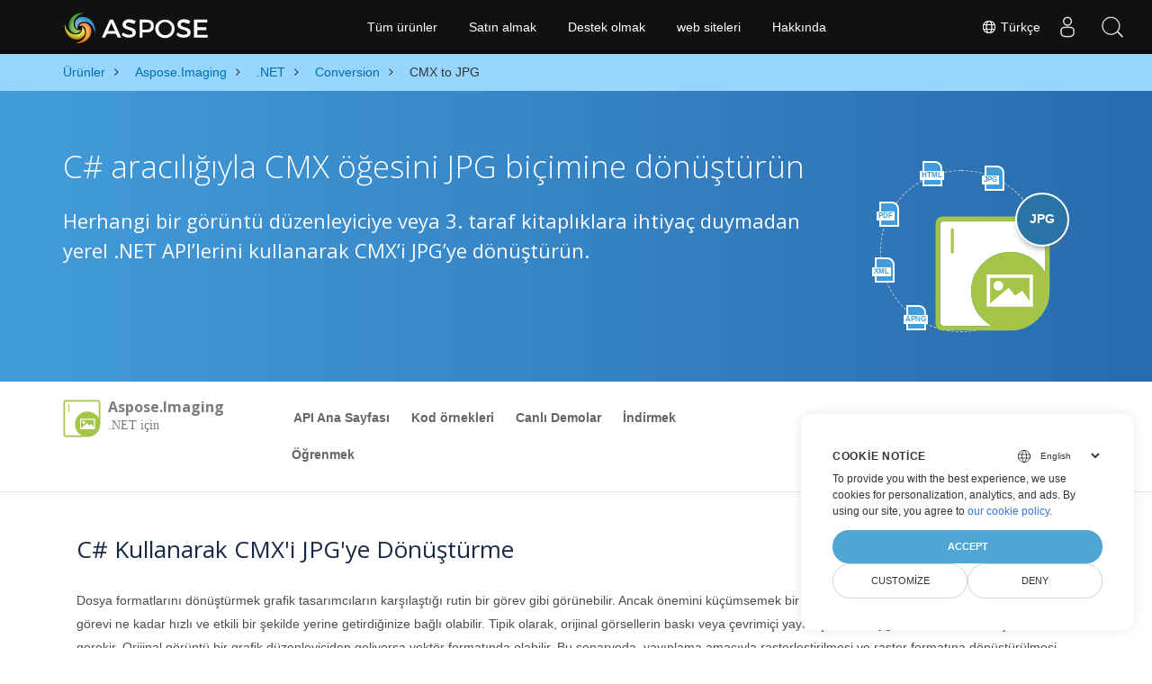

--- FILE ---
content_type: text/html
request_url: https://products.aspose.com/imaging/tr/net/conversion/cmx-to-jpg/
body_size: 9045
content:
<!doctype html><html lang=tr class=no-js><head><meta charset=utf-8><script>window.dataLayer=window.dataLayer||[];function gtag(){dataLayer.push(arguments)}gtag("set","url_passthrough",!0),gtag("set","ads_data_redaction",!0),gtag("consent","default",{ad_storage:"denied",ad_user_data:"denied",ad_personalization:"denied",analytics_storage:"denied"}),window.uetq=window.uetq||[],window.uetq.push("consent","default",{ad_storage:"denied"})</script><script>(function(e,t,n,s,o){e[s]=e[s]||[],e[s].push({"gtm.start":(new Date).getTime(),event:"gtm.js"});var a=t.getElementsByTagName(n)[0],i=t.createElement(n),r=s!="dataLayer"?"&l="+s:"";i.async=!0,i.src="https://www.googletagmanager.com/gtm.js?id="+o+r,a.parentNode.insertBefore(i,a)})(window,document,"script","dataLayer","GTM-NJMHSH")</script><meta name=robots content="index, follow"><link rel=apple-touch-icon sizes=180x180 href=https://cms.admin.containerize.com/templates/asposecloud/images/apple-touch-icon.png><link rel=icon type=image/png sizes=32x32 href=https://cms.admin.containerize.com/templates/asposecloud/images/favicon-32x32.png><link rel=icon type=image/png sizes=16x16 href=https://cms.admin.containerize.com/templates/asposecloud/images/favicon-16x16.png><link rel=mask-icon href=https://cms.admin.containerize.com/templates/asposecloud/images/safari-pinned-tab.svg color=#5bbad5><link rel="shortcut icon" href=https://cms.admin.containerize.com/templates/asposecloud/images/favicon.ico><meta name=msapplication-TileColor content="#2b5797"><meta name=msapplication-config content="https://cms.admin.containerize.com/templates/asposecloud/images/browserconfig.xml"><meta name=theme-color content="#ffffff"><meta name=author content="Aspose"><meta charset=utf-8><meta name=viewport content="width=device-width,initial-scale=1,shrink-to-fit=no"><link rel=canonical href=https://products.aspose.com/imaging/tr/net/conversion/cmx-to-jpg/><link rel=alternate hreflang=en href=https://products.aspose.com/imaging/net/conversion/cmx-to-jpg/><link rel=alternate hreflang=ja href=https://products.aspose.com/imaging/ja/net/conversion/cmx-to-jpg/><link rel=alternate hreflang=it href=https://products.aspose.com/imaging/it/net/conversion/cmx-to-jpg/><link rel=alternate hreflang=zh-hant href=https://products.aspose.com/imaging/zh-hant/net/conversion/cmx-to-jpg/><link rel=alternate hreflang=ru href=https://products.aspose.com/imaging/ru/net/conversion/cmx-to-jpg/><link rel=alternate hreflang=de href=https://products.aspose.com/imaging/de/net/conversion/cmx-to-jpg/><link rel=alternate hreflang=es href=https://products.aspose.com/imaging/es/net/conversion/cmx-to-jpg/><link rel=alternate hreflang=fr href=https://products.aspose.com/imaging/fr/net/conversion/cmx-to-jpg/><link rel=alternate hreflang=nl href=https://products.aspose.com/imaging/nl/net/conversion/cmx-to-jpg/><link rel=alternate hreflang=id href=https://products.aspose.com/imaging/id/net/conversion/cmx-to-jpg/><link rel=alternate hreflang=lt href=https://products.aspose.com/imaging/lt/net/conversion/cmx-to-jpg/><link rel=alternate hreflang=pl href=https://products.aspose.com/imaging/pl/net/conversion/cmx-to-jpg/><link rel=alternate hreflang=pt href=https://products.aspose.com/imaging/pt/net/conversion/cmx-to-jpg/><link rel=alternate hreflang=vi href=https://products.aspose.com/imaging/vi/net/conversion/cmx-to-jpg/><link rel=alternate hreflang=tr href=https://products.aspose.com/imaging/tr/net/conversion/cmx-to-jpg/><link rel=alternate hreflang=ko href=https://products.aspose.com/imaging/ko/net/conversion/cmx-to-jpg/><link rel=alternate hreflang=zh-hans href=https://products.aspose.com/imaging/zh-hans/net/conversion/cmx-to-jpg/><link rel=alternate hreflang=ar href=https://products.aspose.com/imaging/ar/net/conversion/cmx-to-jpg/><link rel=alternate hreflang=hi href=https://products.aspose.com/imaging/hi/net/conversion/cmx-to-jpg/><link rel=alternate hreflang=th href=https://products.aspose.com/imaging/th/net/conversion/cmx-to-jpg/><link rel=alternate hreflang=sv href=https://products.aspose.com/imaging/sv/net/conversion/cmx-to-jpg/><link rel=alternate hreflang=cs href=https://products.aspose.com/imaging/cs/net/conversion/cmx-to-jpg/><link rel=alternate hreflang=uk href=https://products.aspose.com/imaging/uk/net/conversion/cmx-to-jpg/><link rel=alternate hreflang=he href=https://products.aspose.com/imaging/he/net/conversion/cmx-to-jpg/><link rel=alternate hreflang=x-default href=https://products.aspose.com/imaging/net/conversion/cmx-to-jpg/><meta name=generator content="Hugo 0.101.0"><title>C# aracılığıyla CMX öğesini JPG biçimine dönüştürün | products.aspose.com</title><meta name=description content="CMX - JPG C# dönüşümü için örnek kod. VB.NET, Asp.NET veya herhangi bir .NET tabanlı uygulama içinde toplu CMX dosyalarını JPG'ye dönüştürmek için API örnek kodunu kullanın."><script type=application/ld+json>{"@context":"http://schema.org/","@type":"SoftwareApplication","name":"Aspose.Imaging for Net","applicationCategory":"DeveloperApplication","image":["https://www.aspose.cloud/templates/aspose/img/products/imaging/aspose_imaging-for-net.svg"],"description":"CMX - JPG C# dönüşümü için örnek kod. VB.NET, Asp.NET veya herhangi bir .NET tabanlı uygulama içinde toplu CMX dosyalarını JPG\u0027ye dönüştürmek için API örnek kodunu kullanın.","downloadUrl":"https://releases.aspose.com/imaging/net/","releaseNotes":"https://docs.aspose.com/imaging/net/release-notes/","operatingSystem":["Windows","Linux","macOS"]}</script><script type=application/ld+json>{"@context":"https://schema.org/","@type":"Article","mainEntityOfPage":{"@type":"WebPage","@id":"https:\/\/products.aspose.com\/imaging\/tr\/net\/conversion\/cmx-to-jpg\/"},"headline":"C# aracılığıyla CMX öğesini JPG biçimine dönüştürün","description":"CMX - JPG C# dönüşümü için örnek kod. VB.NET, Asp.NET veya herhangi bir .NET tabanlı uygulama içinde toplu CMX dosyalarını JPG\u0027ye dönüştürmek için API örnek kodunu kullanın.","image":{"@type":"ImageObject","url":"https://www.aspose.cloud/templates/aspose/img/products/imaging/aspose_imaging-for-net.svg","width":"","height":""},"author":{"@type":"Organization","name":"Aspose Pty Ltd"},"publisher":{"@type":"Organization","name":"Aspose Pty Ltd","logo":{"@type":"ImageObject","url":"https://about.aspose.com/templates/aspose/img/svg/aspose-logo.svg","width":"","height":""}},"datePublished":"2025-07-24","wordCount":"627","articleBody":"[HTML JPG PDF XML APNG JPG C# aracılığıyla CMX öğesini JPG biçimine dönüştürün Herhangi bir görüntü düzenleyiciye veya 3. taraf kitaplıklara ihtiyaç duymadan yerel .NET API\u0026rsquo;lerini kullanarak CMX\u0026rsquo;i JPG\u0026rsquo;ye dönüştürün. \u0026nbsp; Aspose.Imaging .NET için Overview API Ana Sayfası Kod örnekleri Canlı Demolar İndirmek Öğrenmek Genel Bakış API Ana Sayfası Kod örnekleri Canlı Demolar İndirmek Öğrenmek Download from NuGet × Open NuGet package manager, search for and install. You may also use the following command from the Package Manager Console. \u0026nbsp;Copied! PM\u0026gt; Install-Package Visit our documentation for more details. C# Kullanarak CMX\u0026#39;i JPG\u0026#39;ye Dönüştürme Dosya formatlarını dönüştürmek grafik tasarımcıların karşılaştığı rutin bir görev gibi görünebilir. Ancak önemini küçümsemek bir hata olur. Çalışmanızın değerlendirilmesi, bu görevi ne kadar hızlı ve etkili bir şekilde yerine getirdiğinize bağlı olabilir. Tipik olarak, orijinal görsellerin baskı veya çevrimiçi yayın için daha uygun formatlara dönüştürülmesi gerekir. Orijinal görüntü bir grafik düzenleyiciden geliyorsa vektör formatında olabilir. Bu senaryoda, yayınlama amacıyla rasterleştirilmesi ve raster formatına dönüştürülmesi gerekir. Optimum kalite için görüntüyü sıkıştırılmamış formatta kaydetme veya dosya boyutunu azaltmak için kayıpsız sıkıştırılmış formata dönüştürme seçeneğiniz vardır. Web yayıncılığı gibi belirli bağlamlarda kayıplı sıkıştırılmış formatları tercih edebilirsiniz. Görüntü verilerinin sıkıştırılmasına yönelik özel olarak tasarlanmış algoritmalar, kabul edilebilir görüntü kalitesini korurken dosya boyutunun önemli ölçüde azaltılmasına olanak tanır. Bu, internetten hızlı görüntü dosyası indirmeyi kolaylaştırır. CMX\u0026rsquo;ı JPG\u0026rsquo;ye dönüştürmek için şunu kullanacağız: Aspose.Imaging for .NET C# platformu için zengin özelliklere sahip, güçlü ve kullanımı kolay bir görüntü işleme ve dönüştürme API\u0026rsquo;si olan API. Açık NuGet paket yöneticisi, ara Aspose.Görüntüleme ve yükleyin. Paket Yöneticisi Konsolundan aşağıdaki komutu da kullanabilirsiniz. Paket Yöneticisi Konsol Komutu PM\u0026gt; Install-Package Aspose.Imaging C# aracılığıyla CMX\u0026#39;i JPG\u0026#39;e Dönüştürme Adımları Geliştiriciler, yalnızca birkaç satır kodla CMX dosyalarını kolayca yükleyebilir ve JPG biçimine dönüştürebilir. CMX dosyasını Image.Load yöntemiyle yükleyin ImageOptionsBase\u0026rsquo;in gerekli alt sınıfının örneğini oluşturun ve ayarlayın (ör. BmpOptions, PngOptions, vb.) Image.Save yöntemini çağırın JPG uzantılı dosya yolunu ve ImageOptionsBase sınıfının nesnesini iletin sistem gereksinimleri Dönüştürme örneği kodunu çalıştırmadan önce aşağıdaki ön koşullara sahip olduğunuzdan emin olun. İşletim sistemi: Windows veya Linux. Geliştirme ortamı: Microsoft Visual Studio gibi .NET Core 7 ve üzerini destekler. CMX\u0026rsquo;i JPG\u0026rsquo;e Dönüştürmek için Ücretsiz Uygulama CMX görüntüsünü seçin veya sürükleyip bırakın Biçimi seçin ve Dönüştür düğmesini tıklayın JPG görüntüsünü indirmek için İndir düğmesini tıklayın CMX\u0026rsquo;i JPG\u0026rsquo;ye dönüştürmek için kontrol edin canlı demolarımızı CMX öğesini JPG - .NET biçimine dönüştürün CMX Nedir CMX Dosya formatı CMX uzantılı dosyalar, CorelSuite uygulamaları tarafından sunum olarak kullanılan Corel Exchange görüntü dosyası formatıdır. Vektör grafikleri olarak görüntü verilerini ve görüntüyü tanımlayan meta verileri içerir. CMX dosyaları CorelDraw, Corel Presentations, Paint Shop Pro ve Adobe Illustrator\u0027ın bazı sürümleri tarafından açılabilir. Daha fazla oku | CMX JPG Nedir JPG Dosya formatı JPEG, kayıplı sıkıştırma yöntemi kullanılarak kaydedilen bir görüntü formatı türüdür. Sıkıştırmanın bir sonucu olarak çıktı görüntüsü, depolama boyutu ve görüntü kalitesi arasında bir dengedir. Kullanıcılar, istenen kalite seviyesine ulaşmak için sıkıştırma seviyesini ayarlayabilir ve aynı zamanda depolama boyutunu küçültebilir. Görüntüye 10:1 sıkıştırma uygulanırsa görüntü kalitesi ihmal edilebilir düzeyde etkilenir. Sıkıştırma değeri ne kadar yüksek olursa, görüntü kalitesindeki bozulma o kadar yüksek olur. Daha fazla oku | JPG Desteklenen Diğer Dönüşümler C# kullanarak, dahil olmak üzere farklı formatları kolayca dönüştürebilirsiniz. BMP (Bitmap Resmi) GIF (Grafik Değişim Formatı) DICOM (Dijital Görüntüleme ve İletişim) EMF (Gelişmiş Meta Dosyası Formatı) JPG (Birleşmiş Fotoğraf Uzmanları Grubu) JPEG (Birleşmiş Fotoğraf Uzmanları Grubu) JP2 (JPEG 2000) J2K (Dalgacık Sıkıştırılmış Görüntü) JPEG2000 (JPEG 2000) PNG (taşınabilir Ağ Grafikleri) APNG (Hareketli Taşınabilir Ağ Grafikleri) PSD (Photoshop Belgesi) DXF (Çizim Değişim Formatı veya Çizim Değişim Formatı,) SVG (ölçeklendirilebilir Vektör Grafiği) TIFF (Etiketli Görüntü Formatı) WEBP (Raster Web Resmi) WMF (Microsoft Windows Meta Dosyası) PDF (Taşınabilir Belge Formatı (PDF)) HTML (HTML5 Tuval) EMZ (Windows Sıkıştırılmış Gelişmiş Meta Dosyası) WMZ (Sıkıştırılmış Windows Media Player Dış Görünümü) TGA (Targa Grafiği) SVGZ (Ölçeklenebilir Vektör Grafikleri (.SVG) dosyasının sıkıştırılmış sürümü.) CANVAS (HTML5 Tuval) ICO (Windows simgesi)]"}</script><script type=application/ld+json>{"@context":"https://schema.org","@type":"Organization","name":"Aspose Pty. Ltd.","url":"https://www.aspose.com","logo":"https://about.aspose.com/templates/aspose/img/svg/aspose-logo.svg","alternateName":"Aspose","sameAs":["https://www.facebook.com/Aspose/","https://twitter.com/Aspose","https://www.youtube.com/user/AsposeVideo","https://www.linkedin.com/company/aspose","https://stackoverflow.com/questions/tagged/aspose","https://aspose.quora.com/","https://aspose.github.io/"],"contactPoint":[{"@type":"ContactPoint","telephone":"+1 903 306 1676","contactType":"sales","areaServed":"US","availableLanguage":"en"},{"@type":"ContactPoint","telephone":"+44 141 628 8900","contactType":"sales","areaServed":"GB","availableLanguage":"en"},{"@type":"ContactPoint","telephone":"+61 2 8006 6987","contactType":"sales","areaServed":"AU","availableLanguage":"en"}]}</script><script type=application/ld+json>{"@context":"https://schema.org","@type":"WebSite","url":"https://www.aspose.com","sameAs":["https://search.aspose.com","https://docs.aspose.com","https://blog.aspose.com","https://forum.aspose.com","https://products.aspose.com","https://about.aspose.com","https://purchase.aspose.com","https://apireference.aspose.com"],"potentialAction":{"@type":"SearchAction","target":"https://search.aspose.com/search/?q={search_term_string}","query-input":"required name=search_term_string"}}</script><meta itemprop=name content="C# aracılığıyla CMX öğesini JPG biçimine dönüştürün"><meta itemprop=description content="CMX - JPG C# dönüşümü için örnek kod. VB.NET, Asp.NET veya herhangi bir .NET tabanlı uygulama içinde toplu CMX dosyalarını JPG'ye dönüştürmek için API örnek kodunu kullanın."><meta property="og:title" content="C# aracılığıyla CMX öğesini JPG biçimine dönüştürün"><meta property="og:description" content="CMX - JPG C# dönüşümü için örnek kod. VB.NET, Asp.NET veya herhangi bir .NET tabanlı uygulama içinde toplu CMX dosyalarını JPG'ye dönüştürmek için API örnek kodunu kullanın."><meta property="og:type" content="website"><meta property="og:url" content="https://products.aspose.com/imaging/tr/net/conversion/cmx-to-jpg/"><link href=/imaging/css/ico.min.css rel=stylesheet><link href=/imaging/css/font-awesome.min.css rel=stylesheet><link rel=preload href=/imaging/scss/main.min.c57de0f987df41b9ebbfd1b2fd271ebead1a8904f810f963f9aaa29f1ef37d28.css as=style><link href=/imaging/scss/main.min.c57de0f987df41b9ebbfd1b2fd271ebead1a8904f810f963f9aaa29f1ef37d28.css rel=stylesheet><link href=/imaging/scss/products-main.min.be3463abd86a9e1a3088ddcaad9c135b72471000956a23c4acf13f281abd6571.css rel=stylesheet><script>(function(e,t,n,s,o,i,a){e.ContainerizeMenuObject=o,e[o]=e[o]||function(){(e[o].q=e[o].q||[]).push(arguments)},e[o].l=1*new Date,i=t.createElement(n),a=t.getElementsByTagName(n)[0],i.async=1,i.src=s,a.parentNode.append(i)})(window,document,"script","https://menu-new.containerize.com/scripts/engine.min.js?v=1.0.1","aspose-tr")</script><div class=lang-selector id=locale style=display:none!important><a href=#><em class="flag-tr flag-24"></em>&nbsp;Türkçe</a></div><div class="modal fade lanpopup" id=langModal tabindex=-1 aria-labelledby=langModalLabel data-nosnippet aria-modal=true role=dialog style=display:none><div class="modal-dialog modal-dialog-centered modal-lg"><div class=modal-content style=background-color:#343a40><a class=lang-close id=lang-close href=#><img src=/images/close.svg width=14 height=14 alt=Close></em></a><div class=modal-body><div class=rowbox><div class="col langbox"><a href=https://products.aspose.com/imaging/net/conversion/cmx-to-jpg/ data-title=En class=langmenu><span><em class="flag-us flag-24"></em>&nbsp;English</span></a></div><div class="col langbox"><a href=https://products.aspose.com/imaging/ja/net/conversion/cmx-to-jpg/ data-title=Ja class=langmenu><span><em class="flag-jp flag-24"></em>&nbsp;日本語</span></a></div><div class="col langbox"><a href=https://products.aspose.com/imaging/fr/net/conversion/cmx-to-jpg/ data-title=Fr class=langmenu><span><em class="flag-fr flag-24"></em>&nbsp;Français</span></a></div><div class="col langbox"><a href=https://products.aspose.com/imaging/de/net/conversion/cmx-to-jpg/ data-title=De class=langmenu><span><em class="flag-de flag-24"></em>&nbsp;Deutsch</span></a></div><div class="col langbox"><a href=https://products.aspose.com/imaging/ru/net/conversion/cmx-to-jpg/ data-title=Ru class=langmenu><span><em class="flag-ru flag-24"></em>&nbsp;Русский</span></a></div><div class="col langbox"><a href=https://products.aspose.com/imaging/zh-hans/net/conversion/cmx-to-jpg/ data-title=Zh-Hans class=langmenu><span><em class="flag-cn flag-24"></em>&nbsp;简体中文</span></a></div><div class="col langbox"><a href=https://products.aspose.com/imaging/hi/net/conversion/cmx-to-jpg/ data-title=Hi class=langmenu><span><em class="flag-in flag-24"></em>&nbsp;हिन्दी</span></a></div><div class="col langbox"><a href=https://products.aspose.com/imaging/ko/net/conversion/cmx-to-jpg/ data-title=Ko class=langmenu><span><em class="flag-kr flag-24"></em>&nbsp;한국인</span></a></div><div class="col langbox"><a href=https://products.aspose.com/imaging/nl/net/conversion/cmx-to-jpg/ data-title=Nl class=langmenu><span><em class="flag-nl flag-24"></em>&nbsp;Nederlands</span></a></div><div class="col langbox"><a href=https://products.aspose.com/imaging/pt/net/conversion/cmx-to-jpg/ data-title=Pt class=langmenu><span><em class="flag-br flag-24"></em>&nbsp;Português</span></a></div><div class="col langbox"><a href=https://products.aspose.com/imaging/it/net/conversion/cmx-to-jpg/ data-title=It class=langmenu><span><em class="flag-it flag-24"></em>&nbsp;Italiano</span></a></div><div class="col langbox"><a href=https://products.aspose.com/imaging/es/net/conversion/cmx-to-jpg/ data-title=Es class=langmenu><span><em class="flag-es flag-24"></em>&nbsp;Español</span></a></div><div class="col langbox"><a href=https://products.aspose.com/imaging/id/net/conversion/cmx-to-jpg/ data-title=Id class=langmenu><span><em class="flag-id flag-24"></em>&nbsp;Indonesian</span></a></div><div class="col langbox"><a href=https://products.aspose.com/imaging/sv/net/conversion/cmx-to-jpg/ data-title=Sv class=langmenu><span><em class="flag-se flag-24"></em>&nbsp;Svenska</span></a></div><div class="col langbox"><a href=https://products.aspose.com/imaging/lt/net/conversion/cmx-to-jpg/ data-title=Lt class=langmenu><span><em class="flag-lv flag-24"></em>&nbsp;Lietuvių</span></a></div><div class="col langbox"><a href=https://products.aspose.com/imaging/pl/net/conversion/cmx-to-jpg/ data-title=Pl class=langmenu><span><em class="flag-pl flag-24"></em>&nbsp;Polski</span></a></div><div class="col langbox"><a href=https://products.aspose.com/imaging/cs/net/conversion/cmx-to-jpg/ data-title=Cs class=langmenu><span><em class="flag-cz flag-24"></em>&nbsp;čeština</span></a></div><div class="col langbox"><a href=https://products.aspose.com/imaging/uk/net/conversion/cmx-to-jpg/ data-title=Uk class=langmenu><span><em class="flag-ua flag-24"></em>&nbsp;Українська</span></a></div><div class="col langbox"><a href=https://products.aspose.com/imaging/he/net/conversion/cmx-to-jpg/ data-title=He class=langmenu><span><em class="flag-il flag-24"></em>&nbsp;עִברִית</span></a></div><div class="col langbox"><a href=https://products.aspose.com/imaging/ar/net/conversion/cmx-to-jpg/ data-title=Ar class=langmenu><span><em class="flag-sa flag-24"></em>&nbsp;عربي</span></a></div><div class="col langbox"><a href=https://products.aspose.com/imaging/th/net/conversion/cmx-to-jpg/ data-title=Th class=langmenu><span><em class="flag-th flag-24"></em>&nbsp;ไทย</span></a></div><div class="col langbox"><a href=https://products.aspose.com/imaging/vi/net/conversion/cmx-to-jpg/ data-title=Vi class=langmenu><span><em class="flag-vn flag-24"></em>&nbsp;Tiếng Việt</span></a></div><div class="col langbox"><a href=https://products.aspose.com/imaging/zh-hant/net/conversion/cmx-to-jpg/ data-title=Zh-Hant class=langmenu><span><em class="flag-tw flag-24"></em>&nbsp;繁體中文</span></a></div></div></div></div></div></div></div><script>const langshowpop=document.getElementById("locale"),langhidepop=document.getElementById("lang-close");langshowpop.addEventListener("click",addClass,!1),langhidepop.addEventListener("click",removeClass,!1);function addClass(e){e.preventDefault();var t=document.querySelector(".lanpopup");t.classList.toggle("show")}function removeClass(e){e.preventDefault();var t=document.querySelector(".lanpopup");t.classList.remove("show")}</script><link rel=stylesheet href=https://www.aspose.com/css/locale.min.css><script defer>const observer=new MutationObserver((e,t)=>{const n=document.getElementById("DynabicMenuUserControls");if(n){const e=document.getElementById("locale");n.prepend(e),e.setAttribute("id","localswitch"),e.setAttribute("style","visibility:visible"),t.disconnect();return}});observer.observe(document,{childList:!0,subtree:!0})</script></head><body class=td-section><noscript><iframe src="https://www.googletagmanager.com/ns.html?id=GTM-NJMHSH" height=0 width=0 style=display:none;visibility:hidden></iframe></noscript><script src=https://www.consentise.com/v1.2/consent-min.js data-cookiedomain=.aspose.com data-privacy-policy-url=https://about.aspose.com/legal/privacy-policy/ data-preferred-color=#4FA5D3 data-default-language=en defer></script><style>.bg-light-primary{background:#97d6ff}.productbreadcrumbs li{list-style-type:none}.productbreadcrumbs li{padding:10px 0;display:inline-block;color:#333}.productbreadcrumbs a{display:inline-block;color:#006bb0!important}.productbreadcrumbs li i{margin:0 10px}@media(max-width:688px){.productbreadcrumbs{padding:0 20px!important}}</style><div class="container-fluid bg-light-primary"><div class=container><div class=row><div class="col-md-12 p-0"><ol class="d-flex align-items-center m-0 productbreadcrumbs p-0" itemscope itemtype=https://schema.org/BreadcrumbList><li itemprop=itemListElement itemscope itemtype=https://schema.org/ListItem><a href=/tr/ itemprop=item><span itemprop=name>Ürünler</span></a><meta itemprop=position content="1"></li><li itemprop=itemListElement itemscope itemtype=https://schema.org/ListItem><i class="fa fa-angle-right">&nbsp;</i>
<a itemprop=item href=/imaging/tr/><span itemprop=name>Aspose.Imaging</span></a><meta itemprop=position content="2"></li><li itemprop=itemListElement itemscope itemtype=https://schema.org/ListItem><i class="fa fa-angle-right">&nbsp;</i>
<a itemprop=item href=/imaging/tr/net/><span itemprop=name>.NET</span></a><meta itemprop=position content="3"></li><li itemprop=itemListElement itemscope itemtype=https://schema.org/ListItem><i class="fa fa-angle-right">&nbsp;</i>
<a itemprop=item href=/imaging/tr/net/conversion/><span itemprop=name>Conversion</span></a><meta itemprop=position content="4"></li><li itemprop=itemListElement itemscope itemtype=https://schema.org/ListItem><i class="fa fa-angle-right">&nbsp;</i>
<span itemprop=name>CMX to JPG</span><meta itemprop=position content="5"></li></ol></div></div></div></div><div class="container-fluid td-default td-outer set-min-height"><main role=main class=td-main><div class='pf-landing-page-com autogen'><div class="container-fluid header1 header2 productfamilyheader minify-header"><div class=container><div class="row pt-lg-5"><div class="col-md-12 padding0"><div class="col-lg-3 col-md-3 pull-right"><div class=tr><div class=aspose_product_img><div class=circleiconsformat><em class=fileiconsmall>HTML</em>
<em class=fileiconsmall>JPG</em>
<em class=fileiconsmall>PDF</em>
<em class=fileiconsmall>XML</em>
<em class=fileiconsmall>APNG</em></div><img class=lazyloaded width=220 height=220 src=/imaging/images/imaging/aspose_imaging-for-net.svg alt='Aspose.Imaging  .NET için'><div class=conversiontag>JPG</div></div></div></div><div class="padding0 col-lg-9"><h1>C# aracılığıyla CMX öğesini JPG biçimine dönüştürün</h1><h2 class=pr-h2>Herhangi bir görüntü düzenleyiciye veya 3. taraf kitaplıklara ihtiyaç duymadan yerel .NET API&rsquo;lerini kullanarak CMX&rsquo;i JPG&rsquo;ye dönüştürün.</h2></div></div></div></div></div><div class="container-fluid productfamilypage bg-white"><div class="container-fluid sub-menu-container"><div id=sticky1 class=stickytopheight>&nbsp;</div><div class=container><div class=row><div class="col-md-2 title2"><h3 class=titleh3imaging><span class=spanclass><img width=42 height=42 src=/imaging/images/imaging/aspose_imaging-for-net.svg alt="Aspose.Imaging .NET için" class=lazyloaded>
</span>Aspose.Imaging <small class=titleh3imagingsmall>.NET için</small></h3></div><div class=col-md-6><h4 class=mb-hide>Overview</h4><ul class="nav nav-pills mb-hide"><li><a href=/imaging/tr/net/>API Ana Sayfası</a></li><li><a href=https://github.com/aspose-imaging/Aspose.Imaging-for-.NET/>Kod örnekleri</a></li><li><a href=https://products.aspose.app/imaging/family/>Canlı Demolar</a></li><li><a href=https://downloads.aspose.com/imaging/net/>İndirmek</a></li><li><a href=https://docs.aspose.com/imaging/net/>Öğrenmek</a></li></ul><div class=submenu><ul class=submenul><li class="dropdown smenu-li"><a class="dropdown-toggle arrow-dd" href=/ data-toggle=dropdown>Genel Bakış</a><ul class="dropdown-menu smenu-dd"><li><a href=/imaging/tr/net/>API Ana Sayfası</a></li><li><a href=https://github.com/aspose-imaging/Aspose.Imaging-for-.NET/>Kod örnekleri</a></li><li><a href=https://products.aspose.app/imaging/family/>Canlı Demolar</a></li><li><a href=https://downloads.aspose.com/imaging/net/>İndirmek</a></li><li><a href=https://docs.aspose.com/imaging/net/>Öğrenmek</a></li></ul></li></ul></div></div><div class="col-md-4 sub-rhs col-sm-12"><div class=btn-group></div></div></div><div id=nugetproject class="modal fade downloadproject" tabindex=-1 role=dialog aria-labelledby=exampleModalLabel aria-hidden=true><div class=modal-dialog role=document><div class=modal-content><div class=modal-header><h5 class=modal-title>Download from NuGet</h5><button class=close type=button data-dismiss=modal aria-label=Close> ×</button></div><div class=modal-body><p><small>Open <a href=https://www.nuget.org/packages/aspose.imaging>NuGet</a> package
manager, search for <b></b>and install.<br>You may also use the
following command from the Package Manager Console.</small></p><div class=copyclipboard><button class="copybtn btn btn-success" type=button data-clipboard-target=#copyboard data-clipboard-action=copy><i class="fa fa-clipboard">&nbsp;</i></button><span class=copiedtooltip>Copied!</span></div><div class=consolebox><span class=consoletxt>PM> </span><textarea id=copyboard readonly>Install-Package  </textarea></div></div><div class="modal-footer tc">Visit our <a href=https://docs.aspose.com/imaging/tr/net/>documentation</a> for more details.</div></div></div></div></div></div><div class="autogen container-fluid bg-white agp-content section"><div class=container><div class=row><div class="col-md-12 tl"><h2 class=bold-h2>C# Kullanarak CMX'i JPG'ye Dönüştürme</h2><p>Dosya formatlarını dönüştürmek grafik tasarımcıların karşılaştığı rutin bir görev gibi görünebilir. Ancak önemini küçümsemek bir hata olur. Çalışmanızın değerlendirilmesi, bu görevi ne kadar hızlı ve etkili bir şekilde yerine getirdiğinize bağlı olabilir. Tipik olarak, orijinal görsellerin baskı veya çevrimiçi yayın için daha uygun formatlara dönüştürülmesi gerekir. Orijinal görüntü bir grafik düzenleyiciden geliyorsa vektör formatında olabilir. Bu senaryoda, yayınlama amacıyla rasterleştirilmesi ve raster formatına dönüştürülmesi gerekir. Optimum kalite için görüntüyü sıkıştırılmamış formatta kaydetme veya dosya boyutunu azaltmak için kayıpsız sıkıştırılmış formata dönüştürme seçeneğiniz vardır. Web yayıncılığı gibi belirli bağlamlarda kayıplı sıkıştırılmış formatları tercih edebilirsiniz. Görüntü verilerinin sıkıştırılmasına yönelik özel olarak tasarlanmış algoritmalar, kabul edilebilir görüntü kalitesini korurken dosya boyutunun önemli ölçüde azaltılmasına olanak tanır. Bu, internetten hızlı görüntü dosyası indirmeyi kolaylaştırır. CMX&rsquo;ı JPG&rsquo;ye dönüştürmek için şunu kullanacağız:
<a href=https://products.aspose.com/imaging/net>Aspose.Imaging for .NET</a>
C# platformu için zengin özelliklere sahip, güçlü ve kullanımı kolay bir görüntü işleme ve dönüştürme API&rsquo;si olan API. Açık
<a href=https://www.nuget.org/packages/aspose.imaging>NuGet</a>
paket yöneticisi, ara <strong>Aspose.Görüntüleme</strong> ve yükleyin. Paket Yöneticisi Konsolundan aşağıdaki komutu da kullanabilirsiniz.</p><div class="col-md-12 tl"><div id=code class=codeblock><h3>Paket Yöneticisi Konsol Komutu</h3><div class=highlight><pre tabindex=0 style=color:#f8f8f2;background-color:#272822;-moz-tab-size:4;-o-tab-size:4;tab-size:4><code class=language-cs data-lang=cs><span style=display:flex><span>
</span></span><span style=display:flex><span>PM&gt; Install-Package Aspose.Imaging
</span></span></code></pre></div></div></div></div></div></div></div><div class='container-fluid bg-gray-lite agp-content section'><div class=container><div class=row><div class="col-md-6 tl"><h2 class=heading-border>C# aracılığıyla CMX'i JPG'e Dönüştürme Adımları</h2><p><p>Geliştiriciler, yalnızca birkaç satır kodla CMX dosyalarını kolayca yükleyebilir ve JPG biçimine dönüştürebilir.</p></p><ul><li>CMX dosyasını Image.Load yöntemiyle yükleyin</li><li>ImageOptionsBase&rsquo;in gerekli alt sınıfının örneğini oluşturun ve ayarlayın (ör. BmpOptions, PngOptions, vb.)</li><li>Image.Save yöntemini çağırın</li><li>JPG uzantılı dosya yolunu ve ImageOptionsBase sınıfının nesnesini iletin</li></ul></div><div class="col-md-6 tl"><h2 class=heading-border>sistem gereksinimleri</h2><p><p>Dönüştürme örneği kodunu çalıştırmadan önce aşağıdaki ön koşullara sahip olduğunuzdan emin olun.</p></p><ul><li>İşletim sistemi: Windows veya Linux.</li><li>Geliştirme ortamı: Microsoft Visual Studio gibi .NET Core 7 ve üzerini destekler.</li></ul></div><input id=imaging-widget-url type=hidden value="https://products.aspose.app/imaging/tr/widget?app=Conversion&format=cmx-to-jpg&showPreview=true"><div class="autogen section container-fluid" style="border-bottom:1px solid #eaeaea"><h3 class=tc style=font-size:26px;text-align:center!important>CMX&rsquo;i JPG&rsquo;e Dönüştürmek için Ücretsiz Uygulama</h3><div class="container full-width section"><div class="row align-items-center justify-content-between"><div class=col-md-7><ul><li>CMX görüntüsünü seçin veya sürükleyip bırakın</li><li>Biçimi seçin ve Dönüştür düğmesini tıklayın</li><li>JPG görüntüsünü indirmek için İndir düğmesini tıklayın</li></ul></div><div id=imaging-widget class=col-md-5></div></div></div><p class=tc style=font-size:15px;text-align:center!important>CMX&rsquo;i JPG&rsquo;ye dönüştürmek için kontrol edin
<a href=https://products.aspose.app/imaging/tr/conversion/cmx-to-jpg>canlı demolarımızı</a></p></div><div class="col-md-12 tl"><div id=code class=codeblock><h3>CMX öğesini JPG - .NET biçimine dönüştürün</h3><script type=application/javascript src="https://gist.github.com/aspose-com-gists/71185958cb05d74f34ef9960f8dda4dd.js?file=convert-cmx-to-jpg.cs"></script></div></div></div></div></div><div class='container-fluid agp-content bg-gray-lighter aboutfile box-1 vh100 section'><div class="container full-width"><div class=row><div class="col-md-6 tl rightborder"><div class=aboutagp-box><h3><em class=icofile><b>CMX</b></em> Nedir CMX Dosya formatı</h3><p>CMX uzantılı dosyalar, CorelSuite uygulamaları tarafından sunum olarak kullanılan Corel Exchange görüntü dosyası formatıdır. Vektör grafikleri olarak görüntü verilerini ve görüntüyü tanımlayan meta verileri içerir. CMX dosyaları CorelDraw, Corel Presentations, Paint Shop Pro ve Adobe Illustrator'ın bazı sürümleri tarafından açılabilir.</p><a class=read-more href=https://docs.fileformat.com/image/cmx/ target=_blank rel="noopener noreferrer">Daha fazla oku | CMX</a></div></div><div class="col-md-6 tl rightborder"><div class=aboutagp-box><h3><em class=icofile><b>JPG</b></em> Nedir JPG Dosya formatı</h3><p>JPEG, kayıplı sıkıştırma yöntemi kullanılarak kaydedilen bir görüntü formatı türüdür. Sıkıştırmanın bir sonucu olarak çıktı görüntüsü, depolama boyutu ve görüntü kalitesi arasında bir dengedir. Kullanıcılar, istenen kalite seviyesine ulaşmak için sıkıştırma seviyesini ayarlayabilir ve aynı zamanda depolama boyutunu küçültebilir. Görüntüye 10:1 sıkıştırma uygulanırsa görüntü kalitesi ihmal edilebilir düzeyde etkilenir. Sıkıştırma değeri ne kadar yüksek olursa, görüntü kalitesindeki bozulma o kadar yüksek olur.</p><a class=read-more href=https://docs.fileformat.com/image/jpg/ target=_blank rel="noopener noreferrer">Daha fazla oku | JPG</a></div></div></div></div></div><div id=dvOtherSupportedConversions class="col-md-12 pt-5 pb-5 convertypes bg-white agp-content section"><div class=container><h3 id="hOtherSupportedFeatureHeading tc" class="tc d-block">Desteklenen Diğer Dönüşümler</h3><p id=pOtherSupportedFeatureSubHeading class="tc d-block">C# kullanarak, dahil olmak üzere farklı formatları kolayca dönüştürebilirsiniz.</p><div class="row other-converters"><div class="col-md-3 other-converter"><a href=/imaging/tr/net/conversion/cmx-to-bmp/>BMP</a> (Bitmap Resmi)</div><div class="col-md-3 other-converter"><a href=/imaging/tr/net/conversion/cmx-to-gif/>GIF</a> (Grafik Değişim Formatı)</div><div class="col-md-3 other-converter"><a href=/imaging/tr/net/conversion/cmx-to-dicom/>DICOM</a> (Dijital Görüntüleme ve İletişim)</div><div class="col-md-3 other-converter"><a href=/imaging/tr/net/conversion/cmx-to-emf/>EMF</a> (Gelişmiş Meta Dosyası Formatı)</div><div class="col-md-3 other-converter"><a href=/imaging/tr/net/conversion/cmx-to-jpg/>JPG</a> (Birleşmiş Fotoğraf Uzmanları Grubu)</div><div class="col-md-3 other-converter"><a href=/imaging/tr/net/conversion/cmx-to-jpeg/>JPEG</a> (Birleşmiş Fotoğraf Uzmanları Grubu)</div><div class="col-md-3 other-converter"><a href=/imaging/tr/net/conversion/cmx-to-jp2/>JP2</a> (JPEG 2000)</div><div class="col-md-3 other-converter"><a href=/imaging/tr/net/conversion/cmx-to-j2k/>J2K</a> (Dalgacık Sıkıştırılmış Görüntü)</div><div class="col-md-3 other-converter"><a href=/imaging/tr/net/conversion/cmx-to-jpeg2000/>JPEG2000</a> (JPEG 2000)</div><div class="col-md-3 other-converter"><a href=/imaging/tr/net/conversion/cmx-to-png/>PNG</a> (taşınabilir Ağ Grafikleri)</div><div class="col-md-3 other-converter"><a href=/imaging/tr/net/conversion/cmx-to-apng/>APNG</a> (Hareketli Taşınabilir Ağ Grafikleri)</div><div class="col-md-3 other-converter"><a href=/imaging/tr/net/conversion/cmx-to-psd/>PSD</a> (Photoshop Belgesi)</div><div class="col-md-3 other-converter"><a href=/imaging/tr/net/conversion/cmx-to-dxf/>DXF</a> (Çizim Değişim Formatı veya Çizim Değişim Formatı,)</div><div class="col-md-3 other-converter"><a href=/imaging/tr/net/conversion/cmx-to-svg/>SVG</a> (ölçeklendirilebilir Vektör Grafiği)</div><div class="col-md-3 other-converter"><a href=/imaging/tr/net/conversion/cmx-to-tiff/>TIFF</a> (Etiketli Görüntü Formatı)</div><div class="col-md-3 other-converter"><a href=/imaging/tr/net/conversion/cmx-to-webp/>WEBP</a> (Raster Web Resmi)</div><div class="col-md-3 other-converter"><a href=/imaging/tr/net/conversion/cmx-to-wmf/>WMF</a> (Microsoft Windows Meta Dosyası)</div><div class="col-md-3 other-converter"><a href=/imaging/tr/net/conversion/cmx-to-pdf/>PDF</a> (Taşınabilir Belge Formatı (PDF))</div><div class="col-md-3 other-converter"><a href=/imaging/tr/net/conversion/cmx-to-html/>HTML</a> (HTML5 Tuval)</div><div class="col-md-3 other-converter"><a href=/imaging/tr/net/conversion/cmx-to-emz/>EMZ</a> (Windows Sıkıştırılmış Gelişmiş Meta Dosyası)</div><div class="col-md-3 other-converter"><a href=/imaging/tr/net/conversion/cmx-to-wmz/>WMZ</a> (Sıkıştırılmış Windows Media Player Dış Görünümü)</div><div class="col-md-3 other-converter"><a href=/imaging/tr/net/conversion/cmx-to-tga/>TGA</a> (Targa Grafiği)</div><div class="col-md-3 other-converter"><a href=/imaging/tr/net/conversion/cmx-to-svgz/>SVGZ</a> (Ölçeklenebilir Vektör Grafikleri (.SVG) dosyasının sıkıştırılmış sürümü.)</div><div class="col-md-3 other-converter"><a href=/imaging/tr/net/conversion/cmx-to-canvas/>CANVAS</a> (HTML5 Tuval)</div><div class="col-md-3 other-converter"><a href=/imaging/tr/net/conversion/cmx-to-ico/>ICO</a> (Windows simgesi)</div></div></div></div></div></div></main></div><script src=https://code.jquery.com/jquery-3.3.1.min.js integrity="sha256-FgpCb/KJQlLNfOu91ta32o/NMZxltwRo8QtmkMRdAu8=" crossorigin=anonymous></script><script integrity="sha256-R2BOOEYccR42PjYleF6FymLO5RI03/6g3aAhg0Ljhy0=" crossorigin=anonymous src=/imaging/js/imaging/app-widget.min.47604e38461c711e363e3625785e85ca62cee51234dffea0dda0218342e3872d.js></script>
<script defer src=/imaging/js/main.min.bcff3ebc12e5204436729789d5fdbb30bd3f02f3529ae312b91c61c2335100e9.js integrity="sha256-vP8+vBLlIEQ2cpeJ1f27ML0/AvNSmuMSuRxhwjNRAOk=" crossorigin=anonymous></script><div id=DynabicMenuFooter></div></body></html>

--- FILE ---
content_type: text/javascript; charset=utf-8
request_url: https://gist.github.com/aspose-com-gists/71185958cb05d74f34ef9960f8dda4dd.js?file=convert-cmx-to-jpg.cs
body_size: 2663
content:
document.write('<link rel="stylesheet" href="https://github.githubassets.com/assets/gist-embed-68783a026c0c.css">')
document.write('<div id=\"gist112272029\" class=\"gist\">\n    <div class=\"gist-file\" translate=\"no\" data-color-mode=\"light\" data-light-theme=\"light\">\n      <div class=\"gist-data\">\n        <div class=\"js-gist-file-update-container js-task-list-container\">\n  <div id=\"file-convert-cmx-to-jpg-cs\" class=\"file my-2\">\n    \n    <div itemprop=\"text\"\n      class=\"Box-body p-0 blob-wrapper data type-c  \"\n      style=\"overflow: auto\" tabindex=\"0\" role=\"region\"\n      aria-label=\"convert-cmx-to-jpg.cs content, created by aspose-com-gists on 06:02PM on October 08, 2021.\"\n    >\n\n        \n<div class=\"js-check-hidden-unicode js-blob-code-container blob-code-content\">\n\n  <template class=\"js-file-alert-template\">\n  <div data-view-component=\"true\" class=\"flash flash-warn flash-full d-flex flex-items-center\">\n  <svg aria-hidden=\"true\" height=\"16\" viewBox=\"0 0 16 16\" version=\"1.1\" width=\"16\" data-view-component=\"true\" class=\"octicon octicon-alert\">\n    <path d=\"M6.457 1.047c.659-1.234 2.427-1.234 3.086 0l6.082 11.378A1.75 1.75 0 0 1 14.082 15H1.918a1.75 1.75 0 0 1-1.543-2.575Zm1.763.707a.25.25 0 0 0-.44 0L1.698 13.132a.25.25 0 0 0 .22.368h12.164a.25.25 0 0 0 .22-.368Zm.53 3.996v2.5a.75.75 0 0 1-1.5 0v-2.5a.75.75 0 0 1 1.5 0ZM9 11a1 1 0 1 1-2 0 1 1 0 0 1 2 0Z\"><\/path>\n<\/svg>\n    <span>\n      This file contains hidden or bidirectional Unicode text that may be interpreted or compiled differently than what appears below. To review, open the file in an editor that reveals hidden Unicode characters.\n      <a class=\"Link--inTextBlock\" href=\"https://github.co/hiddenchars\" target=\"_blank\">Learn more about bidirectional Unicode characters<\/a>\n    <\/span>\n\n\n  <div data-view-component=\"true\" class=\"flash-action\">        <a href=\"{{ revealButtonHref }}\" data-view-component=\"true\" class=\"btn-sm btn\">    Show hidden characters\n<\/a>\n<\/div>\n<\/div><\/template>\n<template class=\"js-line-alert-template\">\n  <span aria-label=\"This line has hidden Unicode characters\" data-view-component=\"true\" class=\"line-alert tooltipped tooltipped-e\">\n    <svg aria-hidden=\"true\" height=\"16\" viewBox=\"0 0 16 16\" version=\"1.1\" width=\"16\" data-view-component=\"true\" class=\"octicon octicon-alert\">\n    <path d=\"M6.457 1.047c.659-1.234 2.427-1.234 3.086 0l6.082 11.378A1.75 1.75 0 0 1 14.082 15H1.918a1.75 1.75 0 0 1-1.543-2.575Zm1.763.707a.25.25 0 0 0-.44 0L1.698 13.132a.25.25 0 0 0 .22.368h12.164a.25.25 0 0 0 .22-.368Zm.53 3.996v2.5a.75.75 0 0 1-1.5 0v-2.5a.75.75 0 0 1 1.5 0ZM9 11a1 1 0 1 1-2 0 1 1 0 0 1 2 0Z\"><\/path>\n<\/svg>\n<\/span><\/template>\n\n  <table data-hpc class=\"highlight tab-size js-file-line-container\" data-tab-size=\"4\" data-paste-markdown-skip data-tagsearch-path=\"convert-cmx-to-jpg.cs\">\n        <tr>\n          <td id=\"file-convert-cmx-to-jpg-cs-L1\" class=\"blob-num js-line-number js-blob-rnum\" data-line-number=\"1\"><\/td>\n          <td id=\"file-convert-cmx-to-jpg-cs-LC1\" class=\"blob-code blob-code-inner js-file-line\">using Aspose.Imaging;\n<\/td>\n        <\/tr>\n        <tr>\n          <td id=\"file-convert-cmx-to-jpg-cs-L2\" class=\"blob-num js-line-number js-blob-rnum\" data-line-number=\"2\"><\/td>\n          <td id=\"file-convert-cmx-to-jpg-cs-LC2\" class=\"blob-code blob-code-inner js-file-line\">using System;\n<\/td>\n        <\/tr>\n        <tr>\n          <td id=\"file-convert-cmx-to-jpg-cs-L3\" class=\"blob-num js-line-number js-blob-rnum\" data-line-number=\"3\"><\/td>\n          <td id=\"file-convert-cmx-to-jpg-cs-LC3\" class=\"blob-code blob-code-inner js-file-line\">using System.IO;\n<\/td>\n        <\/tr>\n        <tr>\n          <td id=\"file-convert-cmx-to-jpg-cs-L4\" class=\"blob-num js-line-number js-blob-rnum\" data-line-number=\"4\"><\/td>\n          <td id=\"file-convert-cmx-to-jpg-cs-LC4\" class=\"blob-code blob-code-inner js-file-line\">using System.Text;\n<\/td>\n        <\/tr>\n        <tr>\n          <td id=\"file-convert-cmx-to-jpg-cs-L5\" class=\"blob-num js-line-number js-blob-rnum\" data-line-number=\"5\"><\/td>\n          <td id=\"file-convert-cmx-to-jpg-cs-LC5\" class=\"blob-code blob-code-inner js-file-line\">using System.Collections.Generic;\n<\/td>\n        <\/tr>\n        <tr>\n          <td id=\"file-convert-cmx-to-jpg-cs-L6\" class=\"blob-num js-line-number js-blob-rnum\" data-line-number=\"6\"><\/td>\n          <td id=\"file-convert-cmx-to-jpg-cs-LC6\" class=\"blob-code blob-code-inner js-file-line\">\n<\/td>\n        <\/tr>\n        <tr>\n          <td id=\"file-convert-cmx-to-jpg-cs-L7\" class=\"blob-num js-line-number js-blob-rnum\" data-line-number=\"7\"><\/td>\n          <td id=\"file-convert-cmx-to-jpg-cs-LC7\" class=\"blob-code blob-code-inner js-file-line\">//You can get all image templates from https://github.com/aspose-imaging/Aspose.Imaging-for-.NET/blob/master/Examples/Data/Templates.zip\n<\/td>\n        <\/tr>\n        <tr>\n          <td id=\"file-convert-cmx-to-jpg-cs-L8\" class=\"blob-num js-line-number js-blob-rnum\" data-line-number=\"8\"><\/td>\n          <td id=\"file-convert-cmx-to-jpg-cs-LC8\" class=\"blob-code blob-code-inner js-file-line\">//After download archive please unpack it and replace templatesFolder variable path with your path to unpacked archive folder\n<\/td>\n        <\/tr>\n        <tr>\n          <td id=\"file-convert-cmx-to-jpg-cs-L9\" class=\"blob-num js-line-number js-blob-rnum\" data-line-number=\"9\"><\/td>\n          <td id=\"file-convert-cmx-to-jpg-cs-LC9\" class=\"blob-code blob-code-inner js-file-line\">string templatesFolder = @&quot;c:\\Users\\USER\\Downloads\\templates\\&quot;;\n<\/td>\n        <\/tr>\n        <tr>\n          <td id=\"file-convert-cmx-to-jpg-cs-L10\" class=\"blob-num js-line-number js-blob-rnum\" data-line-number=\"10\"><\/td>\n          <td id=\"file-convert-cmx-to-jpg-cs-LC10\" class=\"blob-code blob-code-inner js-file-line\">\n<\/td>\n        <\/tr>\n        <tr>\n          <td id=\"file-convert-cmx-to-jpg-cs-L11\" class=\"blob-num js-line-number js-blob-rnum\" data-line-number=\"11\"><\/td>\n          <td id=\"file-convert-cmx-to-jpg-cs-LC11\" class=\"blob-code blob-code-inner js-file-line\">// Load the cmx file in an instance of Image\n<\/td>\n        <\/tr>\n        <tr>\n          <td id=\"file-convert-cmx-to-jpg-cs-L12\" class=\"blob-num js-line-number js-blob-rnum\" data-line-number=\"12\"><\/td>\n          <td id=\"file-convert-cmx-to-jpg-cs-LC12\" class=\"blob-code blob-code-inner js-file-line\">using (var image = Aspose.Imaging.Image.Load(Path.Combine(templatesFolder, @&quot;template.cmx&quot;)))\n<\/td>\n        <\/tr>\n        <tr>\n          <td id=\"file-convert-cmx-to-jpg-cs-L13\" class=\"blob-num js-line-number js-blob-rnum\" data-line-number=\"13\"><\/td>\n          <td id=\"file-convert-cmx-to-jpg-cs-LC13\" class=\"blob-code blob-code-inner js-file-line\">{\n<\/td>\n        <\/tr>\n        <tr>\n          <td id=\"file-convert-cmx-to-jpg-cs-L14\" class=\"blob-num js-line-number js-blob-rnum\" data-line-number=\"14\"><\/td>\n          <td id=\"file-convert-cmx-to-jpg-cs-LC14\" class=\"blob-code blob-code-inner js-file-line\">   // Create an instance of JpegOptions\n<\/td>\n        <\/tr>\n        <tr>\n          <td id=\"file-convert-cmx-to-jpg-cs-L15\" class=\"blob-num js-line-number js-blob-rnum\" data-line-number=\"15\"><\/td>\n          <td id=\"file-convert-cmx-to-jpg-cs-LC15\" class=\"blob-code blob-code-inner js-file-line\">   var exportOptions = new Aspose.Imaging.ImageOptions.JpegOptions();\n<\/td>\n        <\/tr>\n        <tr>\n          <td id=\"file-convert-cmx-to-jpg-cs-L16\" class=\"blob-num js-line-number js-blob-rnum\" data-line-number=\"16\"><\/td>\n          <td id=\"file-convert-cmx-to-jpg-cs-LC16\" class=\"blob-code blob-code-inner js-file-line\">   Aspose.Imaging.ImageOptions.VectorRasterizationOptions rasterizationOptions = new Aspose.Imaging.ImageOptions.CmxRasterizationOptions();\n<\/td>\n        <\/tr>\n        <tr>\n          <td id=\"file-convert-cmx-to-jpg-cs-L17\" class=\"blob-num js-line-number js-blob-rnum\" data-line-number=\"17\"><\/td>\n          <td id=\"file-convert-cmx-to-jpg-cs-LC17\" class=\"blob-code blob-code-inner js-file-line\">   rasterizationOptions.PageWidth = image.Width;\n<\/td>\n        <\/tr>\n        <tr>\n          <td id=\"file-convert-cmx-to-jpg-cs-L18\" class=\"blob-num js-line-number js-blob-rnum\" data-line-number=\"18\"><\/td>\n          <td id=\"file-convert-cmx-to-jpg-cs-LC18\" class=\"blob-code blob-code-inner js-file-line\">   rasterizationOptions.PageHeight = image.Height;\n<\/td>\n        <\/tr>\n        <tr>\n          <td id=\"file-convert-cmx-to-jpg-cs-L19\" class=\"blob-num js-line-number js-blob-rnum\" data-line-number=\"19\"><\/td>\n          <td id=\"file-convert-cmx-to-jpg-cs-LC19\" class=\"blob-code blob-code-inner js-file-line\">   exportOptions.VectorRasterizationOptions = rasterizationOptions;\n<\/td>\n        <\/tr>\n        <tr>\n          <td id=\"file-convert-cmx-to-jpg-cs-L20\" class=\"blob-num js-line-number js-blob-rnum\" data-line-number=\"20\"><\/td>\n          <td id=\"file-convert-cmx-to-jpg-cs-LC20\" class=\"blob-code blob-code-inner js-file-line\">\n<\/td>\n        <\/tr>\n        <tr>\n          <td id=\"file-convert-cmx-to-jpg-cs-L21\" class=\"blob-num js-line-number js-blob-rnum\" data-line-number=\"21\"><\/td>\n          <td id=\"file-convert-cmx-to-jpg-cs-LC21\" class=\"blob-code blob-code-inner js-file-line\">   // Save cmx to jpg\n<\/td>\n        <\/tr>\n        <tr>\n          <td id=\"file-convert-cmx-to-jpg-cs-L22\" class=\"blob-num js-line-number js-blob-rnum\" data-line-number=\"22\"><\/td>\n          <td id=\"file-convert-cmx-to-jpg-cs-LC22\" class=\"blob-code blob-code-inner js-file-line\">   image.Save(Path.Combine(templatesFolder, &quot;output.jpg&quot;), exportOptions);\n<\/td>\n        <\/tr>\n        <tr>\n          <td id=\"file-convert-cmx-to-jpg-cs-L23\" class=\"blob-num js-line-number js-blob-rnum\" data-line-number=\"23\"><\/td>\n          <td id=\"file-convert-cmx-to-jpg-cs-LC23\" class=\"blob-code blob-code-inner js-file-line\">\n<\/td>\n        <\/tr>\n        <tr>\n          <td id=\"file-convert-cmx-to-jpg-cs-L24\" class=\"blob-num js-line-number js-blob-rnum\" data-line-number=\"24\"><\/td>\n          <td id=\"file-convert-cmx-to-jpg-cs-LC24\" class=\"blob-code blob-code-inner js-file-line\">   File.Delete(Path.Combine(templatesFolder, &quot;output.jpg&quot;));\n<\/td>\n        <\/tr>\n        <tr>\n          <td id=\"file-convert-cmx-to-jpg-cs-L25\" class=\"blob-num js-line-number js-blob-rnum\" data-line-number=\"25\"><\/td>\n          <td id=\"file-convert-cmx-to-jpg-cs-LC25\" class=\"blob-code blob-code-inner js-file-line\">}<\/td>\n        <\/tr>\n  <\/table>\n<\/div>\n\n\n    <\/div>\n\n  <\/div>\n<\/div>\n\n      <\/div>\n      <div class=\"gist-meta\">\n        <a href=\"https://gist.github.com/aspose-com-gists/71185958cb05d74f34ef9960f8dda4dd/raw/4aa3556023bf5bbc07105f42064c850f0efa842b/convert-cmx-to-jpg.cs\" style=\"float:right\" class=\"Link--inTextBlock\">view raw<\/a>\n        <a href=\"https://gist.github.com/aspose-com-gists/71185958cb05d74f34ef9960f8dda4dd#file-convert-cmx-to-jpg-cs\" class=\"Link--inTextBlock\">\n          convert-cmx-to-jpg.cs\n        <\/a>\n        hosted with &#10084; by <a class=\"Link--inTextBlock\" href=\"https://github.com\">GitHub<\/a>\n      <\/div>\n    <\/div>\n<\/div>\n')
